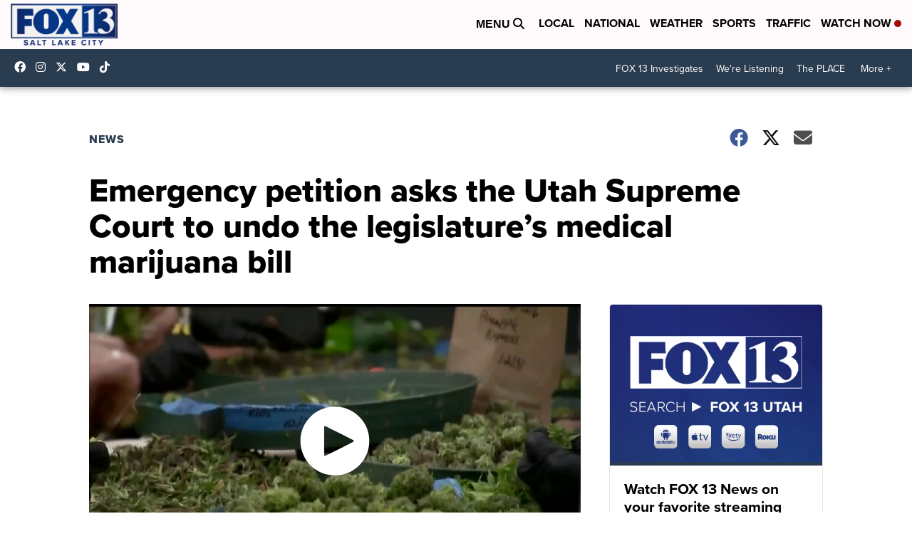

--- FILE ---
content_type: application/javascript; charset=utf-8
request_url: https://fundingchoicesmessages.google.com/f/AGSKWxXdZ-yu4KiwP-VA75-ugnEUKTdqWQMyRED_7SsPSrv04DDpxTGPas9EH0BBffuh6UfO41x7pMF8j3uYTRLcwruUAttpqPrxdaXO4c8Gw-xSI1YitSelPNGcod9sM5tkvPmFdrdAxFIjMTzybnNpkCuyC_AURerSg55LUyjtWKImnqOMPQNCqd32OrpE/_/Ad_Index?_ad_renderer_/js_ad_utf8./adinjector./advertstub.
body_size: -1289
content:
window['2fa290d8-48c3-4bb1-8ddb-751fd7d7f647'] = true;